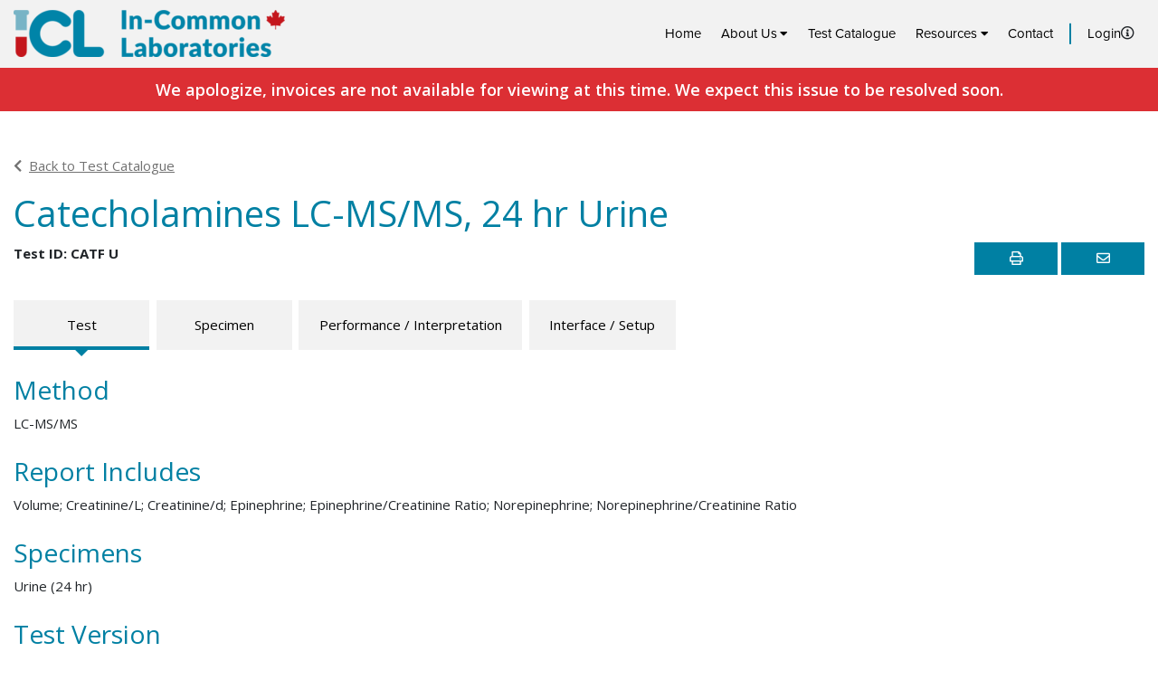

--- FILE ---
content_type: text/html; charset=UTF-8
request_url: https://iclabs.ca/test/1802/
body_size: 10393
content:
<!doctype html>
<html lang="en-US" class="no-js">
	<head>
		<meta charset="UTF-8">
		    <script async src="https://www.googletagmanager.com/gtag/js?id=G-BQ59CJTNRC"></script>
    <script>
      window.dataLayer = window.dataLayer || [];
      function gtag(){dataLayer.push(arguments);}
      gtag('js', new Date());
     
      gtag('config', 'G-BQ59CJTNRC');
    </script>
    		<title>Catecholamines LC-MS/MS, 24 hr Urine - In-Common Laboratories</title>

		<link href="//www.google-analytics.com" rel="dns-prefetch">

		<meta http-equiv="X-UA-Compatible" content="IE=edge,chrome=1">
		<meta name="viewport" content="width=device-width, initial-scale=1.0">
		<meta name="description" content="Offering hospitals, researchers, clinical trials &amp; occupational health logistics management, electronic interface &amp; interchange, privacy, and QA.">

		<meta name='robots' content='index, follow, max-image-preview:large, max-snippet:-1, max-video-preview:-1' />

	<!-- This site is optimized with the Yoast SEO plugin v21.5 - https://yoast.com/wordpress/plugins/seo/ -->
	<link rel="canonical" href="https://iclabs.ca/test/1802/" />
	<meta property="og:locale" content="en_US" />
	<meta property="og:type" content="article" />
	<meta property="og:title" content="Catecholamines LC-MS/MS, 24 hr Urine - In-Common Laboratories" />
	<meta property="og:url" content="https://iclabs.ca/test/1802/" />
	<meta property="og:site_name" content="In-Common Laboratories" />
	<meta property="article:modified_time" content="2025-12-18T17:03:09+00:00" />
	<meta property="og:image" content="https://iclabs.ca/wp-content/uploads/2023/11/Web_Share_Final.png" />
	<meta property="og:image:width" content="1200" />
	<meta property="og:image:height" content="630" />
	<meta property="og:image:type" content="image/png" />
	<meta name="twitter:card" content="summary_large_image" />
	<script type="application/ld+json" class="yoast-schema-graph">{"@context":"https://schema.org","@graph":[{"@type":"WebPage","@id":"https://iclabs.ca/test/1802/","url":"https://iclabs.ca/test/1802/","name":"Catecholamines LC-MS/MS, 24 hr Urine - In-Common Laboratories","isPartOf":{"@id":"https://iclabs.ca/#website"},"datePublished":"2024-01-23T04:10:09+00:00","dateModified":"2025-12-18T17:03:09+00:00","breadcrumb":{"@id":"https://iclabs.ca/test/1802/#breadcrumb"},"inLanguage":"en-US","potentialAction":[{"@type":"ReadAction","target":["https://iclabs.ca/test/1802/"]}]},{"@type":"BreadcrumbList","@id":"https://iclabs.ca/test/1802/#breadcrumb","itemListElement":[{"@type":"ListItem","position":1,"name":"Home","item":"https://iclabs.ca/"},{"@type":"ListItem","position":2,"name":"Catecholamines LC-MS/MS, 24 hr Urine"}]},{"@type":"WebSite","@id":"https://iclabs.ca/#website","url":"https://iclabs.ca/","name":"In-Common Laboratories","description":"Offering hospitals, researchers, clinical trials &amp; occupational health logistics management, electronic interface &amp; interchange, privacy, and QA.","publisher":{"@id":"https://iclabs.ca/#organization"},"alternateName":"ICL","potentialAction":[{"@type":"SearchAction","target":{"@type":"EntryPoint","urlTemplate":"https://iclabs.ca/?s={search_term_string}"},"query-input":"required name=search_term_string"}],"inLanguage":"en-US"},{"@type":"Organization","@id":"https://iclabs.ca/#organization","name":"In-Common Laboratories","url":"https://iclabs.ca/","logo":{"@type":"ImageObject","inLanguage":"en-US","@id":"https://iclabs.ca/#/schema/logo/image/","url":"","contentUrl":"","caption":"In-Common Laboratories"},"image":{"@id":"https://iclabs.ca/#/schema/logo/image/"}}]}</script>
	<!-- / Yoast SEO plugin. -->


<link rel='dns-prefetch' href='//www.google.com' />
<link rel='dns-prefetch' href='//use.typekit.net' />
<link rel='dns-prefetch' href='//fonts.googleapis.com' />
<link rel='dns-prefetch' href='//pro.fontawesome.com' />
<script type="text/javascript">
window._wpemojiSettings = {"baseUrl":"https:\/\/s.w.org\/images\/core\/emoji\/14.0.0\/72x72\/","ext":".png","svgUrl":"https:\/\/s.w.org\/images\/core\/emoji\/14.0.0\/svg\/","svgExt":".svg","source":{"concatemoji":"https:\/\/iclabs.ca\/wp-includes\/js\/wp-emoji-release.min.js?ver=6.3.7"}};
/*! This file is auto-generated */
!function(i,n){var o,s,e;function c(e){try{var t={supportTests:e,timestamp:(new Date).valueOf()};sessionStorage.setItem(o,JSON.stringify(t))}catch(e){}}function p(e,t,n){e.clearRect(0,0,e.canvas.width,e.canvas.height),e.fillText(t,0,0);var t=new Uint32Array(e.getImageData(0,0,e.canvas.width,e.canvas.height).data),r=(e.clearRect(0,0,e.canvas.width,e.canvas.height),e.fillText(n,0,0),new Uint32Array(e.getImageData(0,0,e.canvas.width,e.canvas.height).data));return t.every(function(e,t){return e===r[t]})}function u(e,t,n){switch(t){case"flag":return n(e,"\ud83c\udff3\ufe0f\u200d\u26a7\ufe0f","\ud83c\udff3\ufe0f\u200b\u26a7\ufe0f")?!1:!n(e,"\ud83c\uddfa\ud83c\uddf3","\ud83c\uddfa\u200b\ud83c\uddf3")&&!n(e,"\ud83c\udff4\udb40\udc67\udb40\udc62\udb40\udc65\udb40\udc6e\udb40\udc67\udb40\udc7f","\ud83c\udff4\u200b\udb40\udc67\u200b\udb40\udc62\u200b\udb40\udc65\u200b\udb40\udc6e\u200b\udb40\udc67\u200b\udb40\udc7f");case"emoji":return!n(e,"\ud83e\udef1\ud83c\udffb\u200d\ud83e\udef2\ud83c\udfff","\ud83e\udef1\ud83c\udffb\u200b\ud83e\udef2\ud83c\udfff")}return!1}function f(e,t,n){var r="undefined"!=typeof WorkerGlobalScope&&self instanceof WorkerGlobalScope?new OffscreenCanvas(300,150):i.createElement("canvas"),a=r.getContext("2d",{willReadFrequently:!0}),o=(a.textBaseline="top",a.font="600 32px Arial",{});return e.forEach(function(e){o[e]=t(a,e,n)}),o}function t(e){var t=i.createElement("script");t.src=e,t.defer=!0,i.head.appendChild(t)}"undefined"!=typeof Promise&&(o="wpEmojiSettingsSupports",s=["flag","emoji"],n.supports={everything:!0,everythingExceptFlag:!0},e=new Promise(function(e){i.addEventListener("DOMContentLoaded",e,{once:!0})}),new Promise(function(t){var n=function(){try{var e=JSON.parse(sessionStorage.getItem(o));if("object"==typeof e&&"number"==typeof e.timestamp&&(new Date).valueOf()<e.timestamp+604800&&"object"==typeof e.supportTests)return e.supportTests}catch(e){}return null}();if(!n){if("undefined"!=typeof Worker&&"undefined"!=typeof OffscreenCanvas&&"undefined"!=typeof URL&&URL.createObjectURL&&"undefined"!=typeof Blob)try{var e="postMessage("+f.toString()+"("+[JSON.stringify(s),u.toString(),p.toString()].join(",")+"));",r=new Blob([e],{type:"text/javascript"}),a=new Worker(URL.createObjectURL(r),{name:"wpTestEmojiSupports"});return void(a.onmessage=function(e){c(n=e.data),a.terminate(),t(n)})}catch(e){}c(n=f(s,u,p))}t(n)}).then(function(e){for(var t in e)n.supports[t]=e[t],n.supports.everything=n.supports.everything&&n.supports[t],"flag"!==t&&(n.supports.everythingExceptFlag=n.supports.everythingExceptFlag&&n.supports[t]);n.supports.everythingExceptFlag=n.supports.everythingExceptFlag&&!n.supports.flag,n.DOMReady=!1,n.readyCallback=function(){n.DOMReady=!0}}).then(function(){return e}).then(function(){var e;n.supports.everything||(n.readyCallback(),(e=n.source||{}).concatemoji?t(e.concatemoji):e.wpemoji&&e.twemoji&&(t(e.twemoji),t(e.wpemoji)))}))}((window,document),window._wpemojiSettings);
</script>
<style type="text/css">
img.wp-smiley,
img.emoji {
	display: inline !important;
	border: none !important;
	box-shadow: none !important;
	height: 1em !important;
	width: 1em !important;
	margin: 0 0.07em !important;
	vertical-align: -0.1em !important;
	background: none !important;
	padding: 0 !important;
}
</style>
	<link rel='stylesheet' id='wp-block-library-css' href='https://iclabs.ca/wp-includes/css/dist/block-library/style.min.css?ver=6.3.7' type='text/css' media='all' />
<style id='elasticpress-related-posts-style-inline-css' type='text/css'>
.editor-styles-wrapper .wp-block-elasticpress-related-posts ul,.wp-block-elasticpress-related-posts ul{list-style-type:none;padding:0}.editor-styles-wrapper .wp-block-elasticpress-related-posts ul li a>div{display:inline}

</style>
<style id='classic-theme-styles-inline-css' type='text/css'>
/*! This file is auto-generated */
.wp-block-button__link{color:#fff;background-color:#32373c;border-radius:9999px;box-shadow:none;text-decoration:none;padding:calc(.667em + 2px) calc(1.333em + 2px);font-size:1.125em}.wp-block-file__button{background:#32373c;color:#fff;text-decoration:none}
</style>
<style id='global-styles-inline-css' type='text/css'>
body{--wp--preset--color--black: #000000;--wp--preset--color--cyan-bluish-gray: #abb8c3;--wp--preset--color--white: #ffffff;--wp--preset--color--pale-pink: #f78da7;--wp--preset--color--vivid-red: #cf2e2e;--wp--preset--color--luminous-vivid-orange: #ff6900;--wp--preset--color--luminous-vivid-amber: #fcb900;--wp--preset--color--light-green-cyan: #7bdcb5;--wp--preset--color--vivid-green-cyan: #00d084;--wp--preset--color--pale-cyan-blue: #8ed1fc;--wp--preset--color--vivid-cyan-blue: #0693e3;--wp--preset--color--vivid-purple: #9b51e0;--wp--preset--gradient--vivid-cyan-blue-to-vivid-purple: linear-gradient(135deg,rgba(6,147,227,1) 0%,rgb(155,81,224) 100%);--wp--preset--gradient--light-green-cyan-to-vivid-green-cyan: linear-gradient(135deg,rgb(122,220,180) 0%,rgb(0,208,130) 100%);--wp--preset--gradient--luminous-vivid-amber-to-luminous-vivid-orange: linear-gradient(135deg,rgba(252,185,0,1) 0%,rgba(255,105,0,1) 100%);--wp--preset--gradient--luminous-vivid-orange-to-vivid-red: linear-gradient(135deg,rgba(255,105,0,1) 0%,rgb(207,46,46) 100%);--wp--preset--gradient--very-light-gray-to-cyan-bluish-gray: linear-gradient(135deg,rgb(238,238,238) 0%,rgb(169,184,195) 100%);--wp--preset--gradient--cool-to-warm-spectrum: linear-gradient(135deg,rgb(74,234,220) 0%,rgb(151,120,209) 20%,rgb(207,42,186) 40%,rgb(238,44,130) 60%,rgb(251,105,98) 80%,rgb(254,248,76) 100%);--wp--preset--gradient--blush-light-purple: linear-gradient(135deg,rgb(255,206,236) 0%,rgb(152,150,240) 100%);--wp--preset--gradient--blush-bordeaux: linear-gradient(135deg,rgb(254,205,165) 0%,rgb(254,45,45) 50%,rgb(107,0,62) 100%);--wp--preset--gradient--luminous-dusk: linear-gradient(135deg,rgb(255,203,112) 0%,rgb(199,81,192) 50%,rgb(65,88,208) 100%);--wp--preset--gradient--pale-ocean: linear-gradient(135deg,rgb(255,245,203) 0%,rgb(182,227,212) 50%,rgb(51,167,181) 100%);--wp--preset--gradient--electric-grass: linear-gradient(135deg,rgb(202,248,128) 0%,rgb(113,206,126) 100%);--wp--preset--gradient--midnight: linear-gradient(135deg,rgb(2,3,129) 0%,rgb(40,116,252) 100%);--wp--preset--font-size--small: 13px;--wp--preset--font-size--medium: 20px;--wp--preset--font-size--large: 36px;--wp--preset--font-size--x-large: 42px;--wp--preset--spacing--20: 0.44rem;--wp--preset--spacing--30: 0.67rem;--wp--preset--spacing--40: 1rem;--wp--preset--spacing--50: 1.5rem;--wp--preset--spacing--60: 2.25rem;--wp--preset--spacing--70: 3.38rem;--wp--preset--spacing--80: 5.06rem;--wp--preset--shadow--natural: 6px 6px 9px rgba(0, 0, 0, 0.2);--wp--preset--shadow--deep: 12px 12px 50px rgba(0, 0, 0, 0.4);--wp--preset--shadow--sharp: 6px 6px 0px rgba(0, 0, 0, 0.2);--wp--preset--shadow--outlined: 6px 6px 0px -3px rgba(255, 255, 255, 1), 6px 6px rgba(0, 0, 0, 1);--wp--preset--shadow--crisp: 6px 6px 0px rgba(0, 0, 0, 1);}:where(.is-layout-flex){gap: 0.5em;}:where(.is-layout-grid){gap: 0.5em;}body .is-layout-flow > .alignleft{float: left;margin-inline-start: 0;margin-inline-end: 2em;}body .is-layout-flow > .alignright{float: right;margin-inline-start: 2em;margin-inline-end: 0;}body .is-layout-flow > .aligncenter{margin-left: auto !important;margin-right: auto !important;}body .is-layout-constrained > .alignleft{float: left;margin-inline-start: 0;margin-inline-end: 2em;}body .is-layout-constrained > .alignright{float: right;margin-inline-start: 2em;margin-inline-end: 0;}body .is-layout-constrained > .aligncenter{margin-left: auto !important;margin-right: auto !important;}body .is-layout-constrained > :where(:not(.alignleft):not(.alignright):not(.alignfull)){max-width: var(--wp--style--global--content-size);margin-left: auto !important;margin-right: auto !important;}body .is-layout-constrained > .alignwide{max-width: var(--wp--style--global--wide-size);}body .is-layout-flex{display: flex;}body .is-layout-flex{flex-wrap: wrap;align-items: center;}body .is-layout-flex > *{margin: 0;}body .is-layout-grid{display: grid;}body .is-layout-grid > *{margin: 0;}:where(.wp-block-columns.is-layout-flex){gap: 2em;}:where(.wp-block-columns.is-layout-grid){gap: 2em;}:where(.wp-block-post-template.is-layout-flex){gap: 1.25em;}:where(.wp-block-post-template.is-layout-grid){gap: 1.25em;}.has-black-color{color: var(--wp--preset--color--black) !important;}.has-cyan-bluish-gray-color{color: var(--wp--preset--color--cyan-bluish-gray) !important;}.has-white-color{color: var(--wp--preset--color--white) !important;}.has-pale-pink-color{color: var(--wp--preset--color--pale-pink) !important;}.has-vivid-red-color{color: var(--wp--preset--color--vivid-red) !important;}.has-luminous-vivid-orange-color{color: var(--wp--preset--color--luminous-vivid-orange) !important;}.has-luminous-vivid-amber-color{color: var(--wp--preset--color--luminous-vivid-amber) !important;}.has-light-green-cyan-color{color: var(--wp--preset--color--light-green-cyan) !important;}.has-vivid-green-cyan-color{color: var(--wp--preset--color--vivid-green-cyan) !important;}.has-pale-cyan-blue-color{color: var(--wp--preset--color--pale-cyan-blue) !important;}.has-vivid-cyan-blue-color{color: var(--wp--preset--color--vivid-cyan-blue) !important;}.has-vivid-purple-color{color: var(--wp--preset--color--vivid-purple) !important;}.has-black-background-color{background-color: var(--wp--preset--color--black) !important;}.has-cyan-bluish-gray-background-color{background-color: var(--wp--preset--color--cyan-bluish-gray) !important;}.has-white-background-color{background-color: var(--wp--preset--color--white) !important;}.has-pale-pink-background-color{background-color: var(--wp--preset--color--pale-pink) !important;}.has-vivid-red-background-color{background-color: var(--wp--preset--color--vivid-red) !important;}.has-luminous-vivid-orange-background-color{background-color: var(--wp--preset--color--luminous-vivid-orange) !important;}.has-luminous-vivid-amber-background-color{background-color: var(--wp--preset--color--luminous-vivid-amber) !important;}.has-light-green-cyan-background-color{background-color: var(--wp--preset--color--light-green-cyan) !important;}.has-vivid-green-cyan-background-color{background-color: var(--wp--preset--color--vivid-green-cyan) !important;}.has-pale-cyan-blue-background-color{background-color: var(--wp--preset--color--pale-cyan-blue) !important;}.has-vivid-cyan-blue-background-color{background-color: var(--wp--preset--color--vivid-cyan-blue) !important;}.has-vivid-purple-background-color{background-color: var(--wp--preset--color--vivid-purple) !important;}.has-black-border-color{border-color: var(--wp--preset--color--black) !important;}.has-cyan-bluish-gray-border-color{border-color: var(--wp--preset--color--cyan-bluish-gray) !important;}.has-white-border-color{border-color: var(--wp--preset--color--white) !important;}.has-pale-pink-border-color{border-color: var(--wp--preset--color--pale-pink) !important;}.has-vivid-red-border-color{border-color: var(--wp--preset--color--vivid-red) !important;}.has-luminous-vivid-orange-border-color{border-color: var(--wp--preset--color--luminous-vivid-orange) !important;}.has-luminous-vivid-amber-border-color{border-color: var(--wp--preset--color--luminous-vivid-amber) !important;}.has-light-green-cyan-border-color{border-color: var(--wp--preset--color--light-green-cyan) !important;}.has-vivid-green-cyan-border-color{border-color: var(--wp--preset--color--vivid-green-cyan) !important;}.has-pale-cyan-blue-border-color{border-color: var(--wp--preset--color--pale-cyan-blue) !important;}.has-vivid-cyan-blue-border-color{border-color: var(--wp--preset--color--vivid-cyan-blue) !important;}.has-vivid-purple-border-color{border-color: var(--wp--preset--color--vivid-purple) !important;}.has-vivid-cyan-blue-to-vivid-purple-gradient-background{background: var(--wp--preset--gradient--vivid-cyan-blue-to-vivid-purple) !important;}.has-light-green-cyan-to-vivid-green-cyan-gradient-background{background: var(--wp--preset--gradient--light-green-cyan-to-vivid-green-cyan) !important;}.has-luminous-vivid-amber-to-luminous-vivid-orange-gradient-background{background: var(--wp--preset--gradient--luminous-vivid-amber-to-luminous-vivid-orange) !important;}.has-luminous-vivid-orange-to-vivid-red-gradient-background{background: var(--wp--preset--gradient--luminous-vivid-orange-to-vivid-red) !important;}.has-very-light-gray-to-cyan-bluish-gray-gradient-background{background: var(--wp--preset--gradient--very-light-gray-to-cyan-bluish-gray) !important;}.has-cool-to-warm-spectrum-gradient-background{background: var(--wp--preset--gradient--cool-to-warm-spectrum) !important;}.has-blush-light-purple-gradient-background{background: var(--wp--preset--gradient--blush-light-purple) !important;}.has-blush-bordeaux-gradient-background{background: var(--wp--preset--gradient--blush-bordeaux) !important;}.has-luminous-dusk-gradient-background{background: var(--wp--preset--gradient--luminous-dusk) !important;}.has-pale-ocean-gradient-background{background: var(--wp--preset--gradient--pale-ocean) !important;}.has-electric-grass-gradient-background{background: var(--wp--preset--gradient--electric-grass) !important;}.has-midnight-gradient-background{background: var(--wp--preset--gradient--midnight) !important;}.has-small-font-size{font-size: var(--wp--preset--font-size--small) !important;}.has-medium-font-size{font-size: var(--wp--preset--font-size--medium) !important;}.has-large-font-size{font-size: var(--wp--preset--font-size--large) !important;}.has-x-large-font-size{font-size: var(--wp--preset--font-size--x-large) !important;}
.wp-block-navigation a:where(:not(.wp-element-button)){color: inherit;}
:where(.wp-block-post-template.is-layout-flex){gap: 1.25em;}:where(.wp-block-post-template.is-layout-grid){gap: 1.25em;}
:where(.wp-block-columns.is-layout-flex){gap: 2em;}:where(.wp-block-columns.is-layout-grid){gap: 2em;}
.wp-block-pullquote{font-size: 1.5em;line-height: 1.6;}
</style>
<link rel='stylesheet' id='feum_style-css' href='https://iclabs.ca/wp-content/plugins/front-end-user-management/assets/styles/main.css?ver=1.3.3' type='text/css' media='all' />
<link rel='stylesheet' id='typekit-css' href='https://use.typekit.net/qwi4fgo.css?ver=6.3.7' type='text/css' media='all' />
<link rel='stylesheet' id='google-font-css' href='https://fonts.googleapis.com/css?family=Open+Sans%3A300%2C300i%2C400%2C400i%2C600%2C600i%2C700%2C700i%2C800%2C800i&#038;ver=6.3.7' type='text/css' media='all' />
<link rel='stylesheet' id='theme-main-css' href='https://iclabs.ca/wp-content/themes/icl-rebuild/assets/dist/main-5e34178b.css' type='text/css' media='all' />
<link rel='stylesheet' id='theme-single-icl-test-css' href='https://iclabs.ca/wp-content/themes/icl-rebuild/assets/dist/pages/single-icl-test-cd621c8a.css' type='text/css' media='all' />
<link rel='stylesheet' id='elasticpress-facets-css' href='https://iclabs.ca/wp-content/plugins/elasticpress/dist/css/facets-styles.css?ver=6bf8a1bf958961284a92' type='text/css' media='all' />
<link rel='stylesheet' id='font-awesome-css' href='https://pro.fontawesome.com/releases/v5.15.4/css/all.css?ver=6.3.7' type='text/css' media='all' />
<script type='text/javascript' src='https://iclabs.ca/wp-includes/js/jquery/jquery.min.js?ver=3.7.0' id='jquery-core-js'></script>
<script type='text/javascript' src='https://iclabs.ca/wp-includes/js/jquery/jquery-migrate.min.js?ver=3.4.1' id='jquery-migrate-js'></script>
<link rel="https://api.w.org/" href="https://iclabs.ca/wp-json/" /><link rel="alternate" type="application/json+oembed" href="https://iclabs.ca/wp-json/oembed/1.0/embed?url=https%3A%2F%2Ficlabs.ca%2Ftest%2F1802%2F" />
<link rel="alternate" type="text/xml+oembed" href="https://iclabs.ca/wp-json/oembed/1.0/embed?url=https%3A%2F%2Ficlabs.ca%2Ftest%2F1802%2F&#038;format=xml" />
<meta name='simple_monitor_key' content='9c11078f23431a318a2a4ccb5723f3'/>        <script> 
            var $buoop = {required:{e:11},insecure:true,style:"bottom",api:2019.09 }; 
            function $buo_f(){ 
            var e = document.createElement("script"); 
            e.src = "//browser-update.org/update.min.js"; 
            document.body.appendChild(e);
            };
            try {document.addEventListener("DOMContentLoaded", $buo_f,false)}
            catch(e){window.attachEvent("onload", $buo_f)}
        </script>
    <link rel="icon" href="https://iclabs.ca/wp-content/uploads/2023/11/cropped-icon-32x32.png" sizes="32x32" />
<link rel="icon" href="https://iclabs.ca/wp-content/uploads/2023/11/cropped-icon-192x192.png" sizes="192x192" />
<link rel="apple-touch-icon" href="https://iclabs.ca/wp-content/uploads/2023/11/cropped-icon-180x180.png" />
<meta name="msapplication-TileImage" content="https://iclabs.ca/wp-content/uploads/2023/11/cropped-icon-270x270.png" />
		<style type="text/css" id="wp-custom-css">
			.icl-alert .d-flex { display: inherit !important; }
.icl-alert a { color: #ddd; }
.icl-alert a:hover, a:active { color: #fff; }

.icl-test .author { display: none; }		</style>
		
	</head>
	<body class="icl-test-template-default single single-icl-test postid-584366 1802">
		<!-- Get Main Site Header -->
        <header class="header font-proxima-nova">

   <div class="container d-flex flex-row justify-content-between">
        <a class="logo" href="https://iclabs.ca">
                        <img width="300" height="52" src="https://iclabs.ca/wp-content/uploads/2023/11/ICL_RGB-300x52.png" class="attachment-320w size-320w" alt="ICL: In Common Laboratories Logo" decoding="async" srcset="https://iclabs.ca/wp-content/uploads/2023/11/ICL_RGB-300x52.png 300w, https://iclabs.ca/wp-content/uploads/2023/11/ICL_RGB-250x43.png 250w, https://iclabs.ca/wp-content/uploads/2023/11/ICL_RGB-700x120.png 700w, https://iclabs.ca/wp-content/uploads/2023/11/ICL_RGB-120x21.png 120w, https://iclabs.ca/wp-content/uploads/2023/11/ICL_RGB-375x64.png 375w, https://iclabs.ca/wp-content/uploads/2023/11/ICL_RGB-600x103.png 600w, https://iclabs.ca/wp-content/uploads/2023/11/ICL_RGB.png 768w" sizes="(max-width: 300px) 100vw, 300px" />            <span class='sr-only'>Home</span>
        </a>
        
        <div class="d-lg-flex d-none align-items-center desktop-menu"><ul id="menu-main-menu" class="menu d-flex flex-row m-0"><li id="menu-item-152" class="menu-item menu-item-type-post_type menu-item-object-page menu-item-home menu-item-152"><a href="https://iclabs.ca/">Home</a></li>
<li id="menu-item-149" class="menu-item menu-item-type-post_type menu-item-object-page menu-item-has-children menu-item-149"><a href="https://iclabs.ca/about/">About Us</a>
<ul class="sub-menu">
	<li id="menu-item-585529" class="only-mobile-menu menu-item menu-item-type-post_type menu-item-object-page menu-item-585529"><a href="https://iclabs.ca/about/">About Us</a></li>
	<li id="menu-item-548405" class="menu-item menu-item-type-post_type menu-item-object-page menu-item-548405"><a href="https://iclabs.ca/about-hospital-laboratory-services/">Hospital &#038; Laboratory Services</a></li>
	<li id="menu-item-548407" class="menu-item menu-item-type-post_type menu-item-object-page menu-item-548407"><a href="https://iclabs.ca/integrative-laboratory-services/">Integrative Laboratory Services</a></li>
	<li id="menu-item-584724" class="menu-item menu-item-type-custom menu-item-object-custom menu-item-584724"><a href="https://iclabs.ca/news/">News</a></li>
	<li id="menu-item-587094" class="menu-item menu-item-type-custom menu-item-object-custom menu-item-587094"><a href="https://iclabs.ca/we-test-for-that-eh/">Celebrating Canadian Lab Testing</a></li>
	<li id="menu-item-586461" class="menu-item menu-item-type-custom menu-item-object-custom menu-item-586461"><a href="https://iclabs.ca/careers/">Careers</a></li>
</ul>
</li>
<li id="menu-item-276" class="menu-item menu-item-type-post_type menu-item-object-page menu-item-276"><a href="https://iclabs.ca/test-catalogue/">Test Catalogue</a></li>
<li id="menu-item-161" class="menu-item menu-item-type-custom menu-item-object-custom menu-item-has-children menu-item-161"><a href="#">Resources</a>
<ul class="sub-menu">
	<li id="menu-item-151" class="menu-item menu-item-type-post_type menu-item-object-page menu-item-151"><a href="https://iclabs.ca/resources/hospital-laboratory-services/">Hospital &#038; Laboratory Services</a></li>
	<li id="menu-item-344" class="menu-item menu-item-type-post_type menu-item-object-page menu-item-344"><a href="https://iclabs.ca/resources/integrative-laboratory-services/">Integrative Laboratory Services</a></li>
	<li id="menu-item-585282" class="menu-item menu-item-type-custom menu-item-object-custom menu-item-585282"><a href="https://connect.iclabs.ca/">Clinician Results Portal</a></li>
	<li id="menu-item-585286" class="menu-item menu-item-type-post_type menu-item-object-page menu-item-has-children menu-item-585286"><a href="https://iclabs.ca/resources/faq/">Frequently Asked Questions</a>
	<ul class="sub-menu">
		<li id="menu-item-585283" class="menu-item menu-item-type-post_type menu-item-object-page menu-item-585283"><a href="https://iclabs.ca/resources/faq/hospital/">Frequently Asked Questions: Referring Hospital Clients</a></li>
		<li id="menu-item-585284" class="menu-item menu-item-type-post_type menu-item-object-page menu-item-585284"><a href="https://iclabs.ca/resources/faq/ils/">Frequently Asked Questions: Integrative Laboratory Services</a></li>
		<li id="menu-item-585285" class="menu-item menu-item-type-post_type menu-item-object-page menu-item-585285"><a href="https://iclabs.ca/resources/faq/patients/">Frequently Asked Questions: Hospital and Clinic Patients</a></li>
	</ul>
</li>
</ul>
</li>
<li id="menu-item-145" class="menu-item menu-item-type-post_type menu-item-object-page menu-item-145"><a href="https://iclabs.ca/contact-us/">Contact</a></li>
<li id="menu-item-586781" class="unauth-only menu-item menu-item-type-post_type menu-item-object-page menu-item-586781"><div class='tt-wrap'><a href="https://iclabs.ca/login/">Login</a><button type='button' data-toggle='tooltip' title='For Integrative Laboaratory Services clients only'><span class='far fa-info-circle'></span></button></div></li>
</ul></div>        <span class="d-flex d-lg-none align-self-center mobile-menu-icon"><i class="fas fa-bars"></i></span>
   </div>

   <div class="d-lg-none flex-column align-items-center mobile-menu"><ul id="menu-main-menu-1" class="menu menu d-flex flex-column text-center m-0 mobile-menu-list"><li class="menu-item menu-item-type-post_type menu-item-object-page menu-item-home menu-item-152"><a href="https://iclabs.ca/">Home</a></li>
<li class="menu-item menu-item-type-post_type menu-item-object-page menu-item-has-children menu-item-149"><a href="https://iclabs.ca/about/">About Us</a>
<ul class="sub-menu">
	<li class="only-mobile-menu menu-item menu-item-type-post_type menu-item-object-page menu-item-585529"><a href="https://iclabs.ca/about/">About Us</a></li>
	<li class="menu-item menu-item-type-post_type menu-item-object-page menu-item-548405"><a href="https://iclabs.ca/about-hospital-laboratory-services/">Hospital &#038; Laboratory Services</a></li>
	<li class="menu-item menu-item-type-post_type menu-item-object-page menu-item-548407"><a href="https://iclabs.ca/integrative-laboratory-services/">Integrative Laboratory Services</a></li>
	<li class="menu-item menu-item-type-custom menu-item-object-custom menu-item-584724"><a href="https://iclabs.ca/news/">News</a></li>
	<li class="menu-item menu-item-type-custom menu-item-object-custom menu-item-587094"><a href="https://iclabs.ca/we-test-for-that-eh/">Celebrating Canadian Lab Testing</a></li>
	<li class="menu-item menu-item-type-custom menu-item-object-custom menu-item-586461"><a href="https://iclabs.ca/careers/">Careers</a></li>
</ul>
</li>
<li class="menu-item menu-item-type-post_type menu-item-object-page menu-item-276"><a href="https://iclabs.ca/test-catalogue/">Test Catalogue</a></li>
<li class="menu-item menu-item-type-custom menu-item-object-custom menu-item-has-children menu-item-161"><a href="#">Resources</a>
<ul class="sub-menu">
	<li class="menu-item menu-item-type-post_type menu-item-object-page menu-item-151"><a href="https://iclabs.ca/resources/hospital-laboratory-services/">Hospital &#038; Laboratory Services</a></li>
	<li class="menu-item menu-item-type-post_type menu-item-object-page menu-item-344"><a href="https://iclabs.ca/resources/integrative-laboratory-services/">Integrative Laboratory Services</a></li>
	<li class="menu-item menu-item-type-custom menu-item-object-custom menu-item-585282"><a href="https://connect.iclabs.ca/">Clinician Results Portal</a></li>
	<li class="menu-item menu-item-type-post_type menu-item-object-page menu-item-has-children menu-item-585286"><a href="https://iclabs.ca/resources/faq/">Frequently Asked Questions</a>
	<ul class="sub-menu">
		<li class="menu-item menu-item-type-post_type menu-item-object-page menu-item-585283"><a href="https://iclabs.ca/resources/faq/hospital/">Frequently Asked Questions: Referring Hospital Clients</a></li>
		<li class="menu-item menu-item-type-post_type menu-item-object-page menu-item-585284"><a href="https://iclabs.ca/resources/faq/ils/">Frequently Asked Questions: Integrative Laboratory Services</a></li>
		<li class="menu-item menu-item-type-post_type menu-item-object-page menu-item-585285"><a href="https://iclabs.ca/resources/faq/patients/">Frequently Asked Questions: Hospital and Clinic Patients</a></li>
	</ul>
</li>
</ul>
</li>
<li class="menu-item menu-item-type-post_type menu-item-object-page menu-item-145"><a href="https://iclabs.ca/contact-us/">Contact</a></li>
<li class="unauth-only menu-item menu-item-type-post_type menu-item-object-page menu-item-586781"><div class='tt-wrap'><a href="https://iclabs.ca/login/">Login</a><button type='button' data-toggle='tooltip' title='For Integrative Laboaratory Services clients only'><span class='far fa-info-circle'></span></button></div></li>
</ul></div>
</header>
	<div class="icl-alert text-right alert-text">
		<div class="container d-flex align-items-center justify-content-center text-center">
						<div>We apologize, invoices are not available for viewing at this time. We expect this issue to be resolved soon. </div>
		</div>
	</div>

<main>
    <section>
        <div class='container'>

            <div class='row'>
                <div class='col-lg-9'>
                    <a class='catalogue-link' href='https://iclabs.ca/test-catalogue/'><i class='fas fa-chevron-left mr-2'></i>Back to Test Catalogue</a>
                    <h1 class='test-title mt-3'>Catecholamines LC-MS/MS, 24 hr Urine</h1>
                </div>
            </div>

            <div class='row justify-content-between align-items-top'>

                <div class='col-lg-auto'>

                                            <div class='font-weight-bold'>Test ID: CATF U</div>
                    
                    
                </div>

                <div class='col-lg-auto mt-3 mt-lg-0 print-actions'>
                    <button class='print-test'><i class="far fa-print"></i><span class='sr-only'>Print</span></button>
                    <button data-toggle="modal" data-target="#email-test-link-modal"><i class="far fa-envelope"></i><span class='sr-only'>Email</span></button>
                </div>
                
            </div>

            <div class='row'>
                <div class='col-lg-9'>
                    
<div class='my-4 row quarter-gutters tab-nav' data-trigger='click'>
            <div class='col-12 col-sm-6 col-lg-auto my-1'>
    <a class='d-flex h-100 align-items-center justify-content-center tab-nav-link-default tab-nav-link active' data-key='test' href='javascript:void(0)'>
        Test    </a>
</div>            <div class='col-12 col-sm-6 col-lg-auto my-1'>
    <a class='d-flex h-100 align-items-center justify-content-center tab-nav-link-default tab-nav-link' data-key='specimen' href='javascript:void(0)'>
        Specimen    </a>
</div>            <div class='col-12 col-sm-6 col-lg-auto my-1'>
    <a class='d-flex h-100 align-items-center justify-content-center tab-nav-link-default tab-nav-link' data-key='performance_/_interpretation' href='javascript:void(0)'>
        Performance / Interpretation    </a>
</div>            <div class='col-12 col-sm-6 col-lg-auto my-1'>
    <a class='d-flex h-100 align-items-center justify-content-center tab-nav-link-default tab-nav-link' data-key='interface_/_setup' href='javascript:void(0)'>
        Interface / Setup    </a>
</div>    </div>
                    
<div class='tab-data-wrapper'>
    <div class="tab-data-window active" data-key="test">
    <h2 class='sr-only'>Test</h2>
        <div class='test-data-subsection '>
        <h3>Method</h3>

        <div class='sub-section'>
            <p>LC-MS/MS</p>
        </div>

                                                
    </div>
    <div class='test-data-subsection '>
        <h3>Report Includes</h3>
        <div class='content'>
            <p>Volume; Creatinine/L; Creatinine/d; Epinephrine; Epinephrine/Creatinine Ratio; Norepinephrine; Norepinephrine/Creatinine Ratio</p>        </div>
    </div>
    <div class='test-data-subsection '>
        <h3>Specimens</h3>
        <div class='content'>
            <p>Urine (24 hr)</p>        </div>
    </div>
    <div class='test-data-subsection subsection--test-version'>
        <h3>Test Version</h3>
        <p>26-Jan-2023</p>
    </div>
</div><div class="tab-data-window" data-key="specimen">
    <h2 class='sr-only'>Specimen</h2>
        <div class='test-data-subsection d-print-none'>
        <h3>Specimens</h3>
        <div class='content'>
            <p>Urine (24 hr)</p>        </div>
    </div>
    <div class='test-data-subsection '>
        <h3>Sample Volume</h3>

        <div class='sub-subsection'>
            <p>25 mL</p>
        </div>

                                                
    </div>
    <div class='test-data-subsection '>
        <h3>Patient Preparation</h3>
        <div class='content'>
            <p>Restrict caffeine, nicotine and alcohol 24 hours prior to collection. Discontinue Methyldopa (Aldomet) at least 5 days prior to collection. Other drugs usually do not interfere with this assay.</p>
        </div>
    </div>
    <div class='test-data-subsection '>
        <h3>Collection & Handling</h3>

                                    <div class='sub-subsection'>
                    <h4>Collection Instructions</h4>
                    <p><p>Collect urine in a container with 25 mL 6 mol/L (6N) HCl. The final pH must be maintained from 2 &#8211; 4.</p>
</p>
                </div>
                                                <div class='sub-subsection'>
                    <h4>Handling Information</h4>
                    <p><p>Store and send cold or frozen.</p>
</p>
                </div>
                    
    </div>
    <div class='test-data-subsection '>
        <h3>Additional Information</h3>
        <div class='content'>
            <p>State 24 hour volume and collection date.</p>
        </div>
    </div>
    <div class='test-data-subsection '>
        
        <h3>Stability</h3>

                    <div class='row no-gutters'>
                <div class='col-auto table-wrap'>
                    <table>
                                                        <tr>
                                    <th>Refrigerated</th>
                                    <td>1 month</td>
                                </tr>
                                                            <tr>
                                    <th>Frozen</th>
                                    <td>Over 1 month</td>
                                </tr>
                                                </table>
                </div>
            </div>
        
        
    </div>
    <div class='test-data-subsection subsection--test-version'>
        <h3>Test Version</h3>
        <p>26-Jan-2023</p>
    </div>
</div><div class="tab-data-window" data-key="performance_/_interpretation">
    <h2 class='sr-only'>Performance / Interpretation</h2>
        <div class='test-data-subsection d-print-none'>
        <h3>Method</h3>

        <div class='sub-section'>
            <p>LC-MS/MS</p>
        </div>

                                                
    </div>
    <div class='test-data-subsection '>
        <h3>Turnaround Time</h3>
        <div class='content'>
            <p>7 days</p>        </div>
    </div>
    <div class='test-data-subsection '>
        <h3>Results</h3>
        
        <div class='row no-gutters'>
            <div class='col-auto table-wrap'>
                <table class='no-stripe'>
                    <thead>
                        <tr>
                            <th>Name</th>
                            <th>Units</th>
                            <th>Reference Range</th>
                            <th>Conversion Factor</th>
                                                    </tr>
                    </thead>
                    <tbody>
                                                                                    <tr class='bg-white'>
                                    <td rowspan="2">Volume</td>
                                    <td>L</td>
                                    <td>
                                                                                    <ul>
                                                                                            </ul>
                                                                            </td>
                                    <td>
                                                                            </td>
                                                                    </tr>
                                                                    <tr class='bg-white'>
                                        <td colspan=5 class='comment-td'>
                                            <div></div>
                                        </td>
                                    </tr>
                                                                                                                                                <tr class='bg-headerlightgrey'>
                                    <td rowspan="2">Creatinine/L</td>
                                    <td>mmol/L</td>
                                    <td>
                                                                                    <ul>
                                                                                                    <li>None</li>
                                                                                            </ul>
                                                                            </td>
                                    <td>
                                                                            </td>
                                                                    </tr>
                                                                    <tr class='bg-headerlightgrey'>
                                        <td colspan=5 class='comment-td'>
                                            <div></div>
                                        </td>
                                    </tr>
                                                                                                                                                <tr class='bg-white'>
                                    <td rowspan="2">Creatinine/d</td>
                                    <td>mmol/d</td>
                                    <td>
                                                                                    <ul>
                                                                                                    <li>7.0 - 15.0</li>
                                                                                            </ul>
                                                                            </td>
                                    <td>
                                                                            </td>
                                                                    </tr>
                                                                    <tr class='bg-white'>
                                        <td colspan=5 class='comment-td'>
                                            <div></div>
                                        </td>
                                    </tr>
                                                                                                                                                <tr class='bg-headerlightgrey'>
                                    <td rowspan="2">Epinephrine Total - Urine</td>
                                    <td>nmol/d</td>
                                    <td>
                                                                                    <ul>
                                                                                                    <li>Adult: &lt;150</li>
                                                                                            </ul>
                                                                            </td>
                                    <td>
                                        &micro;g/d x 5.46                                    </td>
                                                                    </tr>
                                                                    <tr class='bg-headerlightgrey'>
                                        <td colspan=5 class='comment-td'>
                                            <div></div>
                                        </td>
                                    </tr>
                                                                                                                                                <tr class='bg-white'>
                                    <td rowspan="2">Epinephrine/Creatinine Ratio</td>
                                    <td>nmol/mmol Creatinine</td>
                                    <td>
                                                                                    <ul>
                                                                                                    <li>&lt;20</li>
                                                                                            </ul>
                                                                            </td>
                                    <td>
                                        &micro;g/mg Creatinine x 617                                    </td>
                                                                    </tr>
                                                                    <tr class='bg-white'>
                                        <td colspan=5 class='comment-td'>
                                            <div></div>
                                        </td>
                                    </tr>
                                                                                                                                                <tr class='bg-headerlightgrey'>
                                    <td rowspan="2">Norepinephrine Total - Urine</td>
                                    <td>nmol/d</td>
                                    <td>
                                                                                    <ul>
                                                                                                    <li>Adult: &lt;600</li>
                                                                                            </ul>
                                                                            </td>
                                    <td>
                                        &micro;g/d x 5.91                                    </td>
                                                                    </tr>
                                                                    <tr class='bg-headerlightgrey'>
                                        <td colspan=5 class='comment-td'>
                                            <div></div>
                                        </td>
                                    </tr>
                                                                                                                                                <tr class='bg-white'>
                                    <td rowspan="2">Norepinephrine/Creatinine Ratio</td>
                                    <td>nmol/mmol Creatinine</td>
                                    <td>
                                                                                    <ul>
                                                                                                    <li>Adult: &lt;70</li>
                                                                                            </ul>
                                                                            </td>
                                    <td>
                                        &micro;g/mg Creatinine x 669                                    </td>
                                                                    </tr>
                                                                    <tr class='bg-white'>
                                        <td colspan=5 class='comment-td'>
                                            <div></div>
                                        </td>
                                    </tr>
                                                                                                        </tbody>
                </table>
            </div>
        </div>

    </div>
    <div class='test-data-subsection subsection--test-version'>
        <h3>Test Version</h3>
        <p>26-Jan-2023</p>
    </div>
</div><div class="tab-data-window" data-key="interface_/_setup">
    <h2 class='sr-only'>Interface / Setup</h2>
        <div class='test-data-subsection '>
        <h3>HL7 Interface Codes</h3>
        <div class='row no-gutters'>
            <div class='col-auto table-wrap'>
                <table class='no-stripe'>
                    <thead>
                        <tr>
                            <th>Order Code</th>
                            <th>Result Codes</th>
                            <th>Units</th>
                        </tr>
                    </thead>
                    <tbody>
                                                    <tr>
                                                                    <td rowspan=0>CATF U</td>
                                                                <td><span class='mr-3 d-inline-block'>7601</span><span class='d-inline-block'>Volume</span></td>
                                <td>L</td>
                            </tr>
                                                    <tr>
                                                                <td><span class='mr-3 d-inline-block'>7637</span><span class='d-inline-block'>Creatinine/L</span></td>
                                <td>mmol/L</td>
                            </tr>
                                                    <tr>
                                                                <td><span class='mr-3 d-inline-block'>7602</span><span class='d-inline-block'>Creatinine/d</span></td>
                                <td>mmol/d</td>
                            </tr>
                                                    <tr>
                                                                <td><span class='mr-3 d-inline-block'>63400</span><span class='d-inline-block'>Epinephrine</span></td>
                                <td>nmol/d</td>
                            </tr>
                                                    <tr>
                                                                <td><span class='mr-3 d-inline-block'>63401</span><span class='d-inline-block'>Epinephrine/Creatinine Ratio, 24 Hour Urine</span></td>
                                <td>nmol/mmol creatinine</td>
                            </tr>
                                                    <tr>
                                                                <td><span class='mr-3 d-inline-block'>63402</span><span class='d-inline-block'>Norepinephrine</span></td>
                                <td>nmol/d</td>
                            </tr>
                                                    <tr>
                                                                <td><span class='mr-3 d-inline-block'>63403</span><span class='d-inline-block'>Norepinephrine/Creatinine Ratio, 24 Hour Urine</span></td>
                                <td>nmol/mmol creatinine</td>
                            </tr>
                                            </tbody>
                </table>
            </div>
        </div>
    </div>
    <div class='test-data-subsection subsection--test-version'>
        <h3>Test Version</h3>
        <p>26-Jan-2023</p>
    </div>
</div></div>                </div>
            </div>

        </div>
    </section>
</main>

<div id="email-test-link-modal" class="modal fade" role="dialog">
    <div class="modal-dialog">
        <div class="modal-content">

            <div class="modal-header">
                <h4 class="modal-title">Send Test Page Link</h4>
                <button type="button" class="close" data-dismiss="modal">&times;</button>
            </div>

            <div class="modal-body">
                <p class='email-test-link-response'></p>
                <p>Enter an email address to send a link to this page.</p>
                <form id='email-test-link-form' class='simplistics_form'>
                    <div class='form-label-group'>
                        <input type='email' name='email' id='email-test-link-address' placeholder='Email Address'/>
                        <label for='email-test-link-address'>Email Address</label>
                    </div>
                    <div class='row justify-content-end'>
                        <div class="col-auto">
                            <input type='hidden' name='email-test-link-test-id' id='email-test-link-test-id' value='1802'/>
                            <button type='submit' class='ml-auto'>Send</button>
                        </div>
                    </div>
                </form>
            </div>

        </div>
    </div>
</div>

		
			<!-- Get Main Site Footer -->
            <footer class="footer">
    <div class="container footer-text d-flex flex-column flex-xl-row align-items-center justify-content-between text-center">
        <div class="d-flex align-items-center flex-column flex-xl-row order-xl-2"><ul id="menu-footer-menu" class="menu d-flex flex-column flex-md-row my-3"><li id="menu-item-327" class="menu-item menu-item-type-post_type menu-item-object-page menu-item-327"><a href="https://iclabs.ca/accessibility-for-ontarians-with-disabilities/">Accessibility</a></li>
<li id="menu-item-61" class="menu-item menu-item-type-custom menu-item-object-custom menu-item-61"><a href="https://iclabs.ca/careers/">Careers</a></li>
<li id="menu-item-334" class="menu-item menu-item-type-custom menu-item-object-custom menu-item-334"><a href="https://iclabs.ca/news/">News</a></li>
<li id="menu-item-328" class="menu-item menu-item-type-post_type menu-item-object-page menu-item-328"><a href="https://iclabs.ca/contact-us/">Contact</a></li>
<li id="menu-item-329" class="menu-item menu-item-type-post_type menu-item-object-page menu-item-privacy-policy menu-item-329"><a rel="privacy-policy" href="https://iclabs.ca/privacy/">Privacy Statement</a></li>
<li id="menu-item-330" class="menu-item menu-item-type-post_type menu-item-object-page menu-item-330"><a href="https://iclabs.ca/terms-of-use/">Terms of Use</a></li>
</ul>    <div class="footer-icons mb-0">
                    <a href="https://ca.linkedin.com/company/hospitals-in-common-laboratory-inc-" target='_blank'><i class="fab fa-linkedin-in"></i><span class='sr-only'>LinkedIn</span></a>
            </div>
</div>        <p class="my-3">
            <span class='d-block d-sm-inline'>&copy; 2026 In-Common Laboratories. </span>
            <span class='d-block d-sm-inline mt-2 mt-sm-0'>Website design by <a class="text-white d-inline-block" href="https://simplistics.ca/" target='_blank'>Simplistics Web Design Inc</a>.</span>
        </p>
    </div>
</footer>
		<link rel='stylesheet' id='jquery-style-css' href='https://ajax.googleapis.com/ajax/libs/jqueryui/1.13.2/themes/smoothness/jquery-ui.css?ver=6.3.7' type='text/css' media='all' />
<script id="google-invisible-recaptcha-js-before" type="text/javascript">
var renderInvisibleReCaptcha = function() {

    for (var i = 0; i < document.forms.length; ++i) {
        var form = document.forms[i];
        var holder = form.querySelector('.inv-recaptcha-holder');

        if (null === holder) continue;
		holder.innerHTML = '';

         (function(frm){
			var cf7SubmitElm = frm.querySelector('.wpcf7-submit');
            var holderId = grecaptcha.render(holder,{
                'sitekey': '6Le2JswUAAAAAHlXySz19CJqcOB5_lMcFD3d_b1-', 'size': 'invisible', 'badge' : 'bottomright',
                'callback' : function (recaptchaToken) {
					if((null !== cf7SubmitElm) && (typeof jQuery != 'undefined')){jQuery(frm).submit();grecaptcha.reset(holderId);return;}
					 HTMLFormElement.prototype.submit.call(frm);
                },
                'expired-callback' : function(){grecaptcha.reset(holderId);}
            });

			if(null !== cf7SubmitElm && (typeof jQuery != 'undefined') ){
				jQuery(cf7SubmitElm).off('click').on('click', function(clickEvt){
					clickEvt.preventDefault();
					grecaptcha.execute(holderId);
				});
			}
			else
			{
				frm.onsubmit = function (evt){evt.preventDefault();grecaptcha.execute(holderId);};
			}


        })(form);
    }
};
</script>
<script type='text/javascript' async defer src='https://www.google.com/recaptcha/api.js?onload=renderInvisibleReCaptcha&#038;render=explicit' id='google-invisible-recaptcha-js'></script>
<script type='text/javascript' src='https://iclabs.ca/wp-content/themes/icl-rebuild/assets/dist/lib-b34e0b99.js' id='theme-lib-js'></script>
<script type='text/javascript' id='theme-main-js-extra'>
/* <![CDATA[ */
var ThemeJS = {"Variables":{"Ajax":{"url":"https:\/\/iclabs.ca\/wp-admin\/admin-ajax.php","nonce":"499b340984"},"Cookie_Path":"\/","OrderForm":{"Ajax":{"actions":{"validate_section":"icl_order_form_validate_section","submit":"icl_order_form_submit"}}}}};
/* ]]> */
</script>
<script type='text/javascript' src='https://iclabs.ca/wp-content/themes/icl-rebuild/assets/dist/main-147a5980.js' id='theme-main-js'></script>
<script type='text/javascript' src='https://iclabs.ca/wp-content/themes/icl-rebuild/assets/dist/pages/single-83704f4a.js' id='theme-single-js'></script>
<script type='text/javascript' src='https://iclabs.ca/wp-content/themes/icl-rebuild/assets/dist/pages/single-icl-test-5f80e31b.js' id='theme-single-icl-test-js'></script>
<script type='text/javascript' src='https://iclabs.ca/wp-includes/js/jquery/ui/core.min.js?ver=1.13.2' id='jquery-ui-core-js'></script>
<script type='text/javascript' src='https://iclabs.ca/wp-includes/js/jquery/ui/datepicker.min.js?ver=1.13.2' id='jquery-ui-datepicker-js'></script>

	</body>
</html>

--- FILE ---
content_type: text/css
request_url: https://iclabs.ca/wp-content/plugins/front-end-user-management/assets/styles/main.css?ver=1.3.3
body_size: 1034
content:
.simplistics_form section {
  padding: 0 0 25px !important;
  border-bottom: 1px solid #afafaf;
}
.simplistics_form .title {
  color: #0080a3;
  font-size: 20px;
  font-weight: 600;
}
.simplistics_form .asterisk {
  color: #a3232d;
}
.simplistics_form .form-label-group {
  position: relative;
  margin-bottom: 1rem;
}
.simplistics_form .form-label-group .input-error {
  position: absolute;
  top: -20px;
  font-size: 12px;
  color: #a3232d;
}
.simplistics_form .form-label-group label {
  position: absolute;
  top: 0;
  left: 0;
  display: block;
  width: 100%;
  margin-bottom: 0; /* Override default `<label>` margin */
  line-height: 1.5;
  color: #808080;
  border: 1px solid transparent;
  border-radius: 0.25rem;
  transition: all 0.1s ease-in-out;
  font-size: 16px;
  padding: 12px;
  cursor: pointer;
}
.simplistics_form .form-label-group label.required:after {
  content: "*";
  display: inline;
  color: #a3232d;
}
.simplistics_form .form-label-group label.select-label {
  padding-top: 4px !important;
  padding-bottom: 4px !important;
  font-size: 12px !important;
  color: #808080 !important;
  padding-left: 12px !important;
}
.simplistics_form .form-label-group label.checkbox-label {
  font-size: 14px !important;
  position: relative;
  display: inline-block;
  vertical-align: middle;
  padding: 0;
}
.simplistics_form .form-label-group input::-webkit-input-placeholder {
  color: transparent;
}
.simplistics_form .form-label-group input:-ms-input-placeholder {
  color: transparent;
}
.simplistics_form .form-label-group input::-ms-input-placeholder {
  color: transparent;
}
.simplistics_form .form-label-group input::-moz-placeholder {
  color: transparent;
}
.simplistics_form .form-label-group input::placeholder {
  color: transparent;
}
.simplistics_form .form-label-group input[type=text],
.simplistics_form .form-label-group input[type=email],
.simplistics_form .form-label-group input[type=password] {
  padding: 12px;
  font-size: 16px;
  width: 100%;
  border: 1px solid #c1c1c1;
  border-radius: 0px;
  margin-bottom: 0.75rem;
}
.simplistics_form .form-label-group input[type=text]:not(:placeholder-shown),
.simplistics_form .form-label-group input[type=email]:not(:placeholder-shown),
.simplistics_form .form-label-group input[type=password]:not(:placeholder-shown) {
  padding-top: 20px;
  padding-bottom: 4px;
  padding-left: 12px;
}
.simplistics_form .form-label-group input[type=text]:not(:placeholder-shown) ~ label,
.simplistics_form .form-label-group input[type=email]:not(:placeholder-shown) ~ label,
.simplistics_form .form-label-group input[type=password]:not(:placeholder-shown) ~ label {
  padding-top: 4px;
  padding-bottom: 4px;
  font-size: 12px;
  color: #808080;
  padding-left: 12px;
}
.simplistics_form .form-label-group select {
  padding-top: 20px;
  padding-bottom: 4px;
  padding-left: 12px;
  -webkit-appearance: none;
  -moz-appearance: none;
  appearance: none;
  height: 50px;
  font-size: 16px;
  width: 100%;
  border: 1px solid #c1c1c1;
  background-color: white;
  border-radius: 0px;
  margin-bottom: 0.75rem;
}
.simplistics_form .form-label-group .haserror {
  border: 1px solid #a3232d !important;
}
.simplistics_form button {
  cursor: pointer;
}
.simplistics_form .focus-balloon {
  display: none;
  position: absolute;
  bottom: 100%;
  background: lightyellow;
  width: 100%;
  padding: 15px 0px;
  border: 1px solid #EEE;
  border-radius: 10px;
}
.simplistics_form .focus-balloon p {
  padding: 0 15px;
}
.simplistics_form .regtitle {
  width: 100%;
  height: 100px;
  background: #444444;
}
.simplistics_form .regtitle h1 {
  margin-top: -30px;
  padding-top: 35px;
  width: 100%;
  margin-left: 24%;
  color: white;
  font-size: 36px;
  text-transform: uppercase;
}
.simplistics_form .regtitle p {
  font-size: 12px;
}
.simplistics_form .reg-form {
  margin-top: 25px;
}
.simplistics_form .registration-tab {
  margin-top: 50px;
}
.simplistics_form .registration-tab section {
  border-bottom: 1px solid #afafaf;
  padding-bottom: 25px;
}
.simplistics_form .reporting_details p,
.simplistics_form .card_authorization p {
  margin-bottom: 30px;
  font-size: 15px;
  line-height: 1.75;
  font-weight: 100;
}
.simplistics_form .card_authorization {
  border-bottom: 1px transparent;
}
.simplistics_form .font-size-1rem {
  font-size: 1rem;
  line-height: 1.5;
}
.simplistics_form #simplistics_user_confirm_email_change-group {
  margin-top: -1rem;
  padding-bottom: 0.75rem;
}
.simplistics_form #simplistics_user_confirm_email_change-group .input-error {
  position: relative;
  top: 0;
}
.simplistics_form #simplistics_user_confirm_email_change-group:not(.show-on-load) {
  display: none;
}

.practices {
  padding-bottom: 25px;
}
.practices .practice-single {
  position: relative;
  border-bottom: 1px solid #afafaf;
}
.practices .practice-single[data-id=dummy] {
  display: none;
}
.practices .practice-single.primary .required.primary-opt:after {
  display: none;
}
.practices .practice-single h3 {
  margin: 0;
  padding: 15px 0;
}
.practices .practice-single h3 .practice-title {
  color: black;
  display: inline-block;
  cursor: pointer;
}
.practices .practice-single h3 .practice-title:before {
  display: inline-block;
  content: "\f067";
  font-family: "Font Awesome 5 Pro";
  font-weight: 900;
  margin-right: 0.5em;
}
.practices .practice-single.active h3 .practice-title:before {
  content: "\f068";
}
.practices .practice-single .remove-practice {
  position: absolute;
  top: 17px;
  right: 0;
  padding: 0.25em 1em !important;
  font-size: 12px;
  cursor: pointer;
}
.practices .practice-single.saved .remove-practice, .practices .practice-single:first-child .remove-practice {
  display: none;
}
.practices .practice-single .practice-single-content {
  display: none;
  padding-top: 1px;
  padding-bottom: 1px;
}
.practices .practice-single .practice-single-content section:first-child .title {
  margin-top: 0;
}
.practices .practice-single .practice-single-content section:last-child {
  border-bottom: none;
}
@media (max-width: 575px) {
  .practices .practice-single input[id^=simplistics_user_critical_phone]:placeholder-shown ~ label {
    font-size: 14px;
    top: 2px;
  }
}
@media (min-width: 769px) {
  .practices .practice-single input[id^=simplistics_user_creditcard_expiry]:placeholder-shown ~ label {
    font-size: 14px;
    top: 2px;
  }
}
@media (min-width: 1200px) {
  .practices .practice-single input[id^=simplistics_user_creditcard_expiry]:placeholder-shown ~ label {
    font-size: 12px;
    top: 4px;
  }
}

.add-practice {
  display: inline-block;
  padding: 0.5em 1em !important;
  margin-bottom: 2rem;
}

.calendar-overlay .calendar-wrapper.picker {
  -webkit-transform: translate(-50%, -50%);
  -moz-transform: translate(-50%, -50%);
  transform: translate(-50%, -50%);
  top: 50%;
  bottom: initial;
}

.calendar-overlay section {
  padding: 0 !important;
}
.calendar-overlay section.calendar-head-card {
  padding: 16px !important;
}

.simplistics_errors {
  margin-bottom: 20px;
  padding: 20px;
  background-color: #ffd4d4;
}

.simplistics_success {
  margin-bottom: 20px;
  padding: 20px;
  background-color: #d4edda;
}

/*# sourceMappingURL=main.css.map */


--- FILE ---
content_type: text/javascript
request_url: https://iclabs.ca/wp-content/themes/icl-rebuild/assets/dist/pages/single-icl-test-5f80e31b.js
body_size: 27
content:
"use strict";jQuery(function(s){var e=s("#email-test-link-form"),t=s(".email-test-link-response"),n=s("button[type=submit]",e);s(".print-test").click(function(){return window.print()}),s("#email-test-link-modal").on("hidden.bs.modal",function(e){t.html("").removeClass("error").remove("success").slideUp()}),e.submit(function(e){e.preventDefault();e=s("#email-test-link-address").val().trim();t.slideUp(),n.loading_screen(),ThemeJS.Functions.send_ajax_request({data:{action:"send_test_page_link",test_id:s("#email-test-link-test-id").val(),email:e},success:function(){t.removeClass("error").addClass("success")},error:function(){t.removeClass("success").addClass("error")},complete:function(e){n.loading_screen(!1),t.html(e.msg).slideDown()}})})});
//# sourceMappingURL=single-icl-test-5f80e31b.js.map


--- FILE ---
content_type: text/javascript
request_url: https://iclabs.ca/wp-content/themes/icl-rebuild/assets/dist/pages/single-83704f4a.js
body_size: -32
content:
"use strict";jQuery(function(n){n("#copy-share-input").click(function(){var t=n(this),e=t.html();!function(t){var e=t;t.selectionStart,t.selectionEnd;var n,t=document.activeElement;e.focus(),e.setSelectionRange(0,e.value.length);try{n=document.execCommand("copy")}catch(t){n=!1}t&&"function"==typeof t.focus&&t.focus();return n}(n(".share-input")[0])||(t.width(t.width()+"px").html("Link Copied"),setTimeout(function(){t.html(e).css("width","auto")},2e3))})});
//# sourceMappingURL=single-83704f4a.js.map
